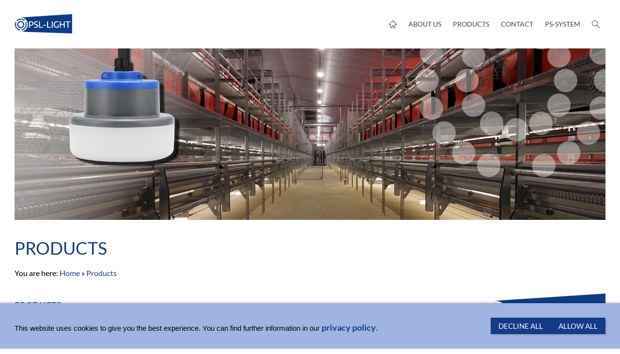

--- FILE ---
content_type: text/html; charset=utf-8
request_url: https://en.psll.de/content/products/
body_size: 3268
content:
<!DOCTYPE html>

<html lang="en" class="sqr">
	<head>
		<meta charset="UTF-8">
		<title>Products</title>
		<meta name="viewport" content="width=device-width, initial-scale=1.0">
		<link rel="shortcut icon" sizes="16x16" href="../../images/pictures/w7e5b05091b0900360c76ca33d01b5c8/PSL-Light_Logo_LED%2016x16.png?w=16&amp;h=16&amp;r=3">
		<link rel="shortcut icon" sizes="32x32" href="../../images/pictures/w7e5b05091b0900360c76ca33d01b5c8/PSL-Light_Logo_LED%2016x16.png?w=32&amp;h=32&amp;r=3">
		<link rel="shortcut icon" sizes="196x196" href="../../images/pictures/w7e5b05091b0900360c76ca33d01b5c8/PSL-Light_Logo_LED%20196x196.png?w=192&amp;h=192&amp;r=3">
		<link rel="apple-touch-icon" sizes="152x152" href="../../images/pictures/w7e5b05091b0900360c76ca33d01b5c8/PSL-Light_Logo_LED%20196x196.png?w=152&amp;h=152&amp;r=3">
		<link rel="apple-touch-icon" sizes="167x167" href="../../images/pictures/w7e5b05091b0900360c76ca33d01b5c8/PSL-Light_Logo_LED%20196x196.png?w=167&amp;h=167&amp;r=3">
		<link rel="apple-touch-icon" href="../../images/pictures/w7e5b05091b0900360c76ca33d01b5c8/PSL-Light_Logo_LED%20196x196.png?w=180&amp;h=180&amp;r=3">
		<meta name="generator" content="SIQUANDO Pro (#6326-2574)">

<link rel="stylesheet" href="../../classes/plugins/ngpluginlightbox/css/">
<link rel="stylesheet" href="../../classes/plugins/ngplugintypography/css/">
<link rel="stylesheet" href="../../classes/plugins/ngplugincookiewarning/css/">
<link rel="stylesheet" href="../../classes/plugins/ngpluginlayout/ngpluginlayoutpro/css/">
<link rel="stylesheet" href="../../classes/plugins/ngpluginparagraph/ngpluginparagraphtext/css/sqrstyle.css">
<link rel="stylesheet" href="../../classes/plugins/ngpluginparagraph/ngpluginparagraphfacts/css/">
		<script src="../../js/jquery.js"></script>
			<script src="../../classes/plugins/ngpluginlightbox/js/lightbox.js"></script>
			<script src="../../classes/plugins/ngplugincookiewarning/js/"></script>
			<script src="../../classes/plugins/ngpluginlayout/styles/leonidas/js/leonidas.js"></script>
			<script src="../../classes/plugins/ngpluginparagraph/ngpluginparagraphfacts/js/facts.js"></script>
			<style>
		<!--
#sqwpluginfactsw7e6111093916a759121117434282846 svg { color:#808080 }
#sqwpluginfactsw7e6111093916a759121117434282846 h3 { text-align:center  }
#sqwpluginfactsw7e6111093916a759121117434282846 p { text-align:center }
#sqwpluginfactsw7e6111093916a759121117434282846 .sqwpluginfactslink { text-align:center }

#sqwpluginfactsw7e5b050b151cb01da86412303562112 svg { color:#808080 }
#sqwpluginfactsw7e5b050b151cb01da86412303562112 h3 { text-align:center  }
#sqwpluginfactsw7e5b050b151cb01da86412303562112 p { text-align:center }
#sqwpluginfactsw7e5b050b151cb01da86412303562112 .sqwpluginfactslink { text-align:center }

#sqwpluginfactsw7e5c03151f2384bd021117434282846 svg { color:#808080 }
#sqwpluginfactsw7e5c03151f2384bd021117434282846 h3 { text-align:center  }
#sqwpluginfactsw7e5c03151f2384bd021117434282846 p { text-align:center }
#sqwpluginfactsw7e5c03151f2384bd021117434282846 .sqwpluginfactslink { text-align:center }

#sqwpluginfactsw7e6111093b1ca001b21117434282846 svg { color:#808080 }
#sqwpluginfactsw7e6111093b1ca001b21117434282846 h3 { text-align:center  }
#sqwpluginfactsw7e6111093b1ca001b21117434282846 p { text-align:center }
#sqwpluginfactsw7e6111093b1ca001b21117434282846 .sqwpluginfactslink { text-align:center }

		-->
		</style>

				
	</head>
	

	<body>	

<div class="sqrtopspacer"></div>

<nav class="sqrnav">

            <a href="../"><img class="sqrlogo" src="../../images/pictures/w7e5b05091b0900360c76ca33d01b5c8/PSL-Light_Logo_blau.png?w=119&amp;h=40" alt="" ></a>
    
    <a href="#" class="sqrnavhide">Navigation ausblenden</a>
    <a href="#" class="sqrnavshow">Navigation einblenden</a>
    <ul>
        <li class="sqrnavhome"><a href="../../"><span>Home</span></a></li>
<li><a href="../about-us/"><span>About Us</span></a></li>
<li class="active"><a href="./"><span>Products</span></a>
<div>
<ul>
<li><a href="ps-led-lup-l-9w/"><span>PS-LED Lup L 9W</span></a></li>
<li><a href="ps-led-lup-sl-10w/"><span>PS-LED Lup SL 10W</span></a></li>
<li><a href="ps-led-lup-6ww-_48-v_/"><span>PS-LED Lup 6WW</span></a></li>
<li><a href="ps-led-lup-l-_48-v_/"><span>PS-LED Lup-L</span></a></li>
<li><a href="ps-led-lup-la-_48-v_/"><span>PS-LED Lup-LA</span></a></li>
<li><a href="ps-led-lup-ufo/"><span>PS-LED Lup UFO</span></a></li>
<li><a href="ps-led-lup-tube/"><span>PS-LED Lup Tube</span></a></li>
<li><a href="ps-led-lup-h/"><span>PS-LED Lup-H</span></a></li>
</ul>
</div>
</li>
<li><a href="../contact/"><span>Contact</span></a></li>
<li><a href="../ps-system/"><span>PS-SYSTEM</span></a></li>


                    <li class="sqrnavsearch"><a href="#"><span>Suchen</span></a>
                <div>
                    <form action="../../common/special/search.html"  >
                        <input type="text" name="criteria">
                    </form>
                </div>
            </li>
        
    </ul>
</nav>


<div id="sqrheader" data-autoprogress="10" data-size="60"  >
    <div id="headercontainer">
                    <img class="eyecatcherchild" src="../../images/pictures/layoutpictures/Hintergrund%201920%20x%201080.jpg?w=1920&amp;h=1080&amp;r=6" alt="">
        
    </div>

    
</div>



<div id="maincontainer">

            <div class="sqrallwaysboxed">
            <h1>Products</h1>
                            <p class="sqrbreadcrumbs">You are here: <a href="../../">Home</a> » <a href="./">Products</a></p>
                    </div>
    

    
    <div id="main">
                <div class="sqrmain2colr sqrdesktopboxed">
                        

                            <div class="" id="content">
                    



<div class="sqrallwaysboxed " >


<a class="ngpar" id="ngparw7e5b050b1308da4c286412303562112"></a>
<h2 class="sqrallwaysboxed">Products</h2><div class="paragraph" style="">



<p style="text-align:justify"><span style="color:#272726">Our LED lighting, specially developed for modern agriculture, is ideal for use in poultry and pig houses. The uniform light distribution guarantees optimal illumination in the barn, because our LED lights are flicker-free and dimmable from 0 to 100%. Special two-color lights (white/red) allow great flexibility in optimizing the light color for your species.</span></p><p style="text-align:justify"><span style="color:#272726"/></p><p style="text-align:justify"><span style="color:#272726">The high energy efficiency with a lifespan of 50,000 h in combination with the water and dust resistance of the IP66-67-certified LED lights also ensures excellent cost-effectiveness.</span></p>


<div class="clearfix"></div>
</div>


</div>











<div class="sqrallwaysboxed " >


<a class="ngpar" id="ngparw7e6111093916a759121117434282846"></a>
<div class="paragraph" style=""><ul id="sqwpluginfactsw7e6111093916a759121117434282846" class="sqwpluginfacts sqwpluginfacts2cols sqwpluginfactsanim">
            <li>
            <div>
                <div>
                                            <a href="ps-led-lup-l-9w/" >                        <img class="sqwpluginfactsbubble"  alt="" src="../../images/pictures/w7e5b050b122e0032fdebd61b5adb189/ps-led-lup-l-1.jpg?w=160&amp;h=160&amp;r=3" width="80" height="80">
                        </a>                                        <h3>PS-LED Lup L 9W</h3>                    <p style="text-align:center"><span style="font-size:12px">LED-Lamp with 9 W (white) + 6 W (red), 48 V</span></p>
                </div>
            </div>

                            <div class="sqwpluginfactslink">
                    <a href="ps-led-lup-l-9w/" >more</a>
                </div>
                    </li>
            <li>
            <div>
                <div>
                                            <a href="ps-led-lup-sl-10w/" >                        <img class="sqwpluginfactsbubble"  alt="" src="../../images/pictures/w7e5b050b122e0032fdebd61b5adb189/PS-LED%20Lup%20SL%201.jpg?w=160&amp;h=160&amp;r=3" width="80" height="80">
                        </a>                                        <h3>PS-LED Lup SL 10 W</h3>                    <p style="text-align:center"><span style="font-size:12px">LED-Lamp with 10 W, 220 V</span></p>
                </div>
            </div>

                            <div class="sqwpluginfactslink">
                    <a href="ps-led-lup-sl-10w/" >more</a>
                </div>
                    </li>
    </ul></div>


</div>











<div class="sqrallwaysboxed " >


<a class="ngpar" id="ngparw7e5b050b151cb01da86412303562112"></a>
<div class="paragraph" style=""><ul id="sqwpluginfactsw7e5b050b151cb01da86412303562112" class="sqwpluginfacts sqwpluginfacts2cols sqwpluginfactsanim">
            <li>
            <div>
                <div>
                                            <a href="ps-led-lup-6ww-_48-v_/" >                        <img class="sqwpluginfactsbubble"  alt="" src="../../images/pictures/w7e5b050b122e0032fdebd61b5adb189/PS-LED%20Lup%206WW%203W%20%281%29.JPG?w=160&amp;h=160&amp;r=3" width="80" height="80">
                        </a>                                        <h3>PS-LED Lup 6WW</h3>                    <p style="text-align:center"><span style="font-size:12px">LED-Light-Chain with 3 W, 48 V </span></p>
                </div>
            </div>

                            <div class="sqwpluginfactslink">
                    <a href="ps-led-lup-6ww-_48-v_/" >more</a>
                </div>
                    </li>
            <li>
            <div>
                <div>
                                            <a href="ps-led-lup-l-_48-v_/" >                        <img class="sqwpluginfactsbubble"  alt="" src="../../images/pictures/w7e5b050b122e0032fdebd61b5adb189/PS-LED%20Lup-L%201.jpg?w=160&amp;h=160&amp;r=3" width="80" height="80">
                        </a>                                        <h3>PS-LED Lup-L</h3>                    <p style="text-align:center"><span style="font-size:12px">LED-Light-Chain with 3 W, 48 V</span></p>
                </div>
            </div>

                            <div class="sqwpluginfactslink">
                    <a href="ps-led-lup-l-_48-v_/" >more</a>
                </div>
                    </li>
    </ul></div>


</div>











<div class="sqrallwaysboxed " >


<a class="ngpar" id="ngparw7e5c03151f2384bd021117434282846"></a>
<div class="paragraph" style=""><ul id="sqwpluginfactsw7e5c03151f2384bd021117434282846" class="sqwpluginfacts sqwpluginfacts2cols sqwpluginfactsanim">
            <li>
            <div>
                <div>
                                            <a href="ps-led-lup-la-_48-v_/" >                        <img class="sqwpluginfactsbubble"  alt="" src="../../images/pictures/w7e5b050b122e0032fdebd61b5adb189/PS-LED%20Lup-LA%202.jpg?w=160&amp;h=160&amp;r=3" width="80" height="80">
                        </a>                                        <h3>PS-LED Lup-LA</h3>                    <p style="text-align:center"><span style="font-size:12px">LED-Tube Lamp with 6 W, 48 V</span></p>
                </div>
            </div>

                            <div class="sqwpluginfactslink">
                    <a href="ps-led-lup-la-_48-v_/" >more</a>
                </div>
                    </li>
            <li>
            <div>
                <div>
                                            <a href="ps-led-lup-ufo/" >                        <img class="sqwpluginfactsbubble"  alt="" src="../../images/pictures/w7e5b050b122e0032fdebd61b5adb189/img_6034.jpg?w=160&amp;h=160&amp;r=3" width="80" height="80">
                        </a>                                        <h3>PS-LED Lup UFO</h3>                    <p style="text-align:center"><span style="font-size:12px">LED-Spotlight with 150 W or 200 W, 230 V</span></p>
                </div>
            </div>

                            <div class="sqwpluginfactslink">
                    <a href="ps-led-lup-ufo/" >more</a>
                </div>
                    </li>
    </ul></div>


</div>











<div class="sqrallwaysboxed " >


<a class="ngpar" id="ngparw7e6111093b1ca001b21117434282846"></a>
<div class="paragraph" style=""><ul id="sqwpluginfactsw7e6111093b1ca001b21117434282846" class="sqwpluginfacts sqwpluginfacts2cols sqwpluginfactsanim">
            <li>
            <div>
                <div>
                                            <a href="ps-led-lup-tube/" >                        <img class="sqwpluginfactsbubble"  alt="" src="../../images/pictures/w7e5b050b122e0032fdebd61b5adb189/LED%20Tube.jpg?w=160&amp;h=160&amp;r=3" width="80" height="80">
                        </a>                                        <h3>PS-LED Lup Tube</h3>                    <p style="text-align:center"><span style="font-size:12px">LED-Tube Lamp 20 W, 22 W or 28 W, 230 V</span></p>
                </div>
            </div>

                            <div class="sqwpluginfactslink">
                    <a href="ps-led-lup-tube/" >more</a>
                </div>
                    </li>
            <li>
            <div>
                <div>
                                            <a href="ps-led-lup-h/" >                        <img class="sqwpluginfactsbubble"  alt="" src="../../images/pictures/w7e5b050b122e0032fdebd61b5adb189/PS-LED%20Lup-H.jpg?w=160&amp;h=160&amp;r=3" width="80" height="80">
                        </a>                                        <h3>PS-LED Lup-H</h3>                    <p style="text-align:center"><span style="font-size:12px">LED-Tube Lamp with 30 W, 230 V</span></p>
                </div>
            </div>

                            <div class="sqwpluginfactslink">
                    <a href="ps-led-lup-h/" >more</a>
                </div>
                    </li>
    </ul></div>


</div>











                </div>
            
                            <div class="" id="sidebarright">
                    



<div class="sqrmobilefullwidth " >


<a class="ngpar" id="ngparw7e711a0e2b110d95f21117434282846"></a>
<div class="paragraph" style="margin-bottom:30px;"><div style="position: relative">


<a title="" href="../../images/pictures/w7e5b05091b0900360c76ca33d01b5c8/PSL-Light_Logo_schwarz%20blau%202023.png" class="gallery">

<img alt=""  src="../../images/pictures/w7e5b05091b0900360c76ca33d01b5c8/PSL-Light_Logo_schwarz%20blau%202023.png?w=1023&amp;h=422" class="picture"   width="1023" height="422" style="width:100%;height:auto;" >

</a>

<div class="sqrmobileboxed">



</div>


</div></div>


</div>











                </div>
                                </div>
            </div>

    
</div>


<footer class="sqrcommon">

    
            <ul class="sqrcommonnav">
                            <li>
                    <a href="../../common/info/imprint.html">Imprint</a>
                </li>
                            <li>
                    <a href="../../common/info/privacy-policy.html">Privacy Policy</a>
                </li>
                            <li>
                    <a href="../../common/info/gtc.html">Term and Conditions</a>
                </li>
                    </ul>
    
            <div>
            <p style="text-align:center">PS-System GmbH | Gewerbering 8 | 49451 Holdorf, GERMANY</p>
        </div>
    

</footer>


<div class="ngcookiewarning ngcookiewarningbottom">
	<div class="ngcookiewarningcontent">
	<div class="ngcookiewarningtext">
<p><span style="font-family:Verdana,Geneva,sans-serif;font-size:15px">This website uses cookies to give you the best experience. You can find further information in our </span><a href="../../common/info/privacy-policy.html">privacy policy</a><span style="font-family:Verdana,Geneva,sans-serif;font-size:15px">.</span></p>
	</div>
		<div class="ngcookiewarningbuttons">
			<button class="ngcookiewarningdecline">Decline All</button>
						<button class="ngcookiewarningaccept">Allow All</button>
		</div>
	</div>
</div>
	</body>
</html>	

--- FILE ---
content_type: text/css; charset=utf-8
request_url: https://en.psll.de/classes/plugins/ngplugincookiewarning/css/
body_size: 2732
content:
.ngcookiewarning {
  position: fixed;
  z-index: 3000;
  left: 0px;
  right: 0px;
  background-color: #9fb4e1;
  border-radius: 0px;
  padding: 30px;
  display: none;
  box-sizing: border-box;
  box-shadow: 0 0 5px rgba(0,0,0,0.4);
}

.ngcookiewarningcontent {
    display: flex;
    align-items: flex-end;
}

.ngcookiewarningtext {
    flex-grow: 1;
}

.ngcookiewarningtop {
	top: 0px;
}

.ngcookiewarningbottom {
	bottom: 0px;
}


.ngcookiewarning button, .ngcookiewarning .ngcookiewarningsettings {
	border-color: #143b88;
	border-width: 0px;
	border-style: solid;
	padding: 8px 16px 8px 16px;
	background: #143b88;
	font: 15px Lato,Verdana,Helvetica,sans-serif;
	color: #ffffff;
	letter-spacing: 0px;
	text-transform: uppercase;
	box-shadow: 3px 3px 3px rgba(0,0,0,0.1);
	display: block;
	cursor: pointer;
    outline: none;
    -webkit-appearance: none;
    text-decoration: none;
    box-sizing: border-box;
    text-align: center;
    white-space: nowrap;
}

.ngcookiewarning button:hover, .ngcookiewarning .ngcookiewarningsettings:hover
{	
	border-color: #4f81bd;
	background: #4f81bd;
	font-weight: normal;
	
	font-style: normal;
	
	text-transform: uppercase;
	
	color: #143b88;
}

.ngcookiewarning p:first-child {
  margin-top: 0;
}

.ngcookiewarning p:last-child {
  margin-bottom: 0;
}


a.ngcookieallow
{
	border-color: #143b88;
	border-width: 0px;
	border-style: solid;
	padding: 8px 16px 8px 16px;
	background: #143b88;
	font: 15px Lato,Verdana,Helvetica,sans-serif;
	color: #ffffff;
	letter-spacing: 0px;
	text-transform: uppercase;
	box-shadow: 3px 3px 3px rgba(0,0,0,0.1);
	border-radius: 0px;
	display: inline-block;
	cursor: pointer;
    outline: none;
    -webkit-appearance: none;
    text-decoration: none;
}

a.ngcookieallow:hover
{
	border-color: #4f81bd;
	background: #4f81bd;
	font-weight: normal;
	font-style: normal;
	text-transform: uppercase;
	color: #143b88;
	text-decoration: none;
}

.ngcookiewarning .ngcookiewarningbuttons {
    display: flex;
}

.ngcookiewarningtext {
    margin: 0 30px 0 0;
}

@media (min-width: 1280px) {
    .ngcookiewarning .ngcookiewarningbuttons {
        column-gap: 10px;
    }
}

@media (max-width: 1279px) {
    .ngcookiewarning button, .ngcookiewarning .ngcookiewarningsettings {
        width: 100%;
   }

   .ngcookiewarning .ngcookiewarningbuttons {
        row-gap: 10px;
        flex-flow: column;
    }
}

@media (max-width: 767px) {

    .ngcookiewarningtext {
        margin: 0 0 30px 0;
    }


    .ngcookiewarning p {
        max-width: 100%;
        float: none;
    }

   .ngcookiewarning {
      left: 0px;
      right: 0px;
    }

    .ngcookiewarningtop {
        top: 0px;
    }

    .ngcookiewarningbottom {
        bottom: 0px;
    }

    .ngcookiewarningcontent {
        display: block;
    }

}

--- FILE ---
content_type: text/css; charset=utf-8
request_url: https://en.psll.de/classes/plugins/ngpluginlayout/ngpluginlayoutpro/css/
body_size: 15014
content:
.sqrcontent {
    margin: 0;
    padding: 10px 0;
    background-color: #ffffff;
}

html {
    background-color: #ffffff;
    margin: 0;
    padding: 0;
}

#maincontainer {
    background-color: #ffffff;
    padding: 0 30px;
}
#sidebarleft, #content, #sidebarright {
    min-height: 1px;
}
#header {
    padding: 20px 0 0 0;
}
#footer {
    padding: 0 0 20px 0;
}
#main {
    padding: 20px 0;
}


footer {
    margin: 0;
    padding: 30px 0 15px 0;
}

.sqrcommonlinks,
.sqrfootertext {
    padding: 0 30px 15px 30px;
    box-sizing: border-box;
    font-size: 14px;
}

.sqrfootertext {
    color: #333333;
}

.sqrcommonlinks a {
    text-decoration: none;
    color: #333333;
    padding: 0 15px 15px 0;
    transition: color 0.3s;
    text-transform: uppercase;
}

.sqrcommonlinks a:hover {
    color: #ccad18;
}

.sqrnav {
    display: block;
    margin: 0;
    padding: 0;
    z-index: 1000;
    -webkit-user-select: none;
    user-select: none;
    line-height: 21px;
    width: 100%;
    box-sizing: border-box;
    background-color: #ffffff;
}

.sqrnav a {
    display: block;
    margin: 0;
    color: #444444;
    text-decoration: none;
    -webkit-tap-highlight-color: transparent;
}

.sqrnav > ul li {
    display: block;
    margin: 0;
    padding: 0;
    position: relative;
}

.sqrnav > ul > li em.ngshopcartindicator {
    display: none;
}

.sqrnav > ul > li em.ngshopcartindicatoractive {
    display: inline-block;
    margin-left: 5px;
}

.sqrnav > ul > li em.ngshopcartindicatoractive::before {
    content: '(';
}

.sqrnav > ul > li em.ngshopcartindicatoractive::after {
    content: ')';
}


.sqrnav .sqrnavsearch form {
    box-sizing: border-box;
    display: block;
    margin: 0;
    padding: 15px 30px;
    width: 100%;
}

.sqrnav .sqrnavsearch input {
    box-sizing: border-box;
    display: block;
    width: 100%;
    border: 0;
    padding: 8px 12px 8px 33px;
    margin: 0;
    color: #444444;
    font: 15px 'Open Sans',Tahoma,Helvetica,sans-serif;
    outline: none;
    border: none;
    -webkit-appearance: none;
    border-radius: 0;
    background: #d7d7d7 url(./../../styles/leonidas/img/?f=search&c=444444) 8px 50% no-repeat;
}

@media (max-width: 767px) {
    .sqrlogo {
        max-width: 75%;
        height: auto;
        display: block;
        margin: 0 auto;
    }

    .sqrnav a {
        font-size: 14px;
        padding: 10px 30px;
    }

    .sqrnav > ul > li > a,
    .sqrnav > a {
        text-transform: uppercase;
    }

    .sqrnav a.sqrnavshow {
        background: url(./../../styles/leonidas/img/?f=menu&c=444444) right center no-repeat;
    }

    .sqrnav a.sqrnavhide {
        background: url(./../../styles/leonidas/img/?f=closenav&c=444444) right center no-repeat;
    }

    .sqrnav li.sqrnavmore > a {
        background: url(./../../styles/leonidas/img/?f=plus&c=444444) right center no-repeat;
    }

    .sqrnav li.sqrnavopen > a {
        background-image: url(./../../styles/leonidas/img/?f=minus&c=444444);
    }

    .sqrnav .sqrnavshow {
        display: block;
    }

    .sqrnav .sqrnavhide {
        display: none;
    }

    .sqrnavopen > a.sqrnavshow {
        display: none;
    }

    .sqrnavopen > a.sqrnavhide {
        display: block;
    }

    .sqrnav li.sqrnavopen > div {
        display: block;
    }

    .sqrnav ul {
        display: block;
        margin: 0 auto;
        padding: 0;
        list-style: none;
    }

    .sqrnav > ul {
        display: none;
        padding-bottom: 30px;
    }

    .sqrnav > ul > li > div {
        display: none;
        background-color: #d7d7d7;
    }

    .sqrnav > ul > li > div > ul {
        margin: 0 auto;
        list-style: none;
        padding: 15px 30px;
    }

    .sqrnav > ul > li > div > ul > li {
        display: block;
        width: 50%;
        float: left;
        margin: 0;
        padding: 0 15px 0 0;
        box-sizing: border-box;
    }

    .sqrnav > ul > li > div > ul:after {
        visibility: hidden;
        display: block;
        font-size: 0;
        content: " ";
        clear: both;
        height: 0;
    }

    .sqrnav > ul > li > div > ul > li:nth-child(2n+1) {
        clear: both;
    }

    .sqrnav > ul > li > div > ul > li > a {
        padding: 10px 0;
        text-transform: uppercase;
    }

    .sqrnav > ul > li > div > ul > li > ul {
        display: block;
        margin: 0;
        padding: 0;
        list-style: none;
    }

    .sqrnav > ul > li > div > ul > li > ul > li {
        display: block;
        margin: 0;
        padding: 0;
    }

    .sqrnav > ul > li > div > ul > li > ul > li > a {
        font-size: 14px;
        padding: 10px 0;
    }

    .sqrnavopen > ul {
        display: block;
    }
}

@media (min-width: 768px) {

    .sqrtopspacer {
        height: 100px;
    }

    .sqrnav {
        padding: 0 30px;
        position: fixed;
        top: 0;
        left: 0;
    }

    .sqrnav .sqrlogo {
        height: 40px;
        width: auto;
        display: block;
        float: left;
        margin-top: 29px;
        transition: margin-top 0.2s;
    }

    .sqrfixedmenu .sqrnav .sqrlogo {
        margin-top: 6px;
    }

    .sqrnav > .sqrnavshow,
    .sqrnav > .sqrnavhide {
        display: none;
    }

    .sqrnav > ul {
        box-sizing: border-box;
        display: block;
        margin: 0 auto;
        padding: 0;
        list-style: none;
        float: right;
    }

    .sqrnav > ul:after,
    .sqrnav:after {
        visibility: hidden;
        display: block;
        font-size: 0;
        content: " ";
        clear: both;
        height: 0;
    }

    .sqrnav > ul > li {
        float: left;
        padding: 0 12px;
    }

    .sqrnav > ul > li > a {
        text-transform: uppercase;
        font-size: 14px;
        line-height: 92px;
        height: 92px;
        transition: line-height 0.2s, height 0.2s, border-bottom-color 0.5s;
        border-bottom: 4px solid transparent;
        border-top: 4px solid transparent;
    }

    .sqrfixedmenu .sqrnav > ul > li > a {
        line-height: 46px;
        height: 46px;
    }

    .sqrnav > ul > li > div {
        position: fixed;
        display: block;
        left: -9999px;
        z-index: 1000;
        width: 100%;
        box-sizing: border-box;
        background-color: #d7d7d7;
        opacity: 0;
        transition: opacity 0.2s;
    }

    .sqrnav > ul > li > div > ul {
        margin: 0 auto;
        list-style: none;
        max-width: 1400px;
        transform: translate3d(0, -30px, 0);
        transition: transform 0.2s;
        padding: 0 30px 15px 30px;
        box-sizing: border-box;
    }

    .sqrnav > ul > li > div > ul:after {
        visibility: hidden;
        display: block;
        font-size: 0;
        content: " ";
        clear: both;
        height: 0;
    }


    .sqrnav > ul > li > div > ul > li {
        display: block;
        width: 25%;
        float: left;
        margin: 0;
        padding: 15px 15px 0 0;
        box-sizing: border-box;
    }

    .sqrnav > ul > li > div > ul > li:nth-child(4n+1) {
        clear: both;
    }

    .sqrnav > ul > li > div > ul > li > a {
        padding: 12px 0;
        text-transform: uppercase;
        font-size: 16px;
    }

    .sqrnav > ul > li > div > ul > li > ul {
        display: block;
        margin: 0;
        padding: 0;
        list-style: none;
    }

    .sqrnav > ul > li > div > ul > li > ul > li {
        display: block;
        margin: 0;
        padding: 0;
    }

    .sqrnav > ul > li > div > ul > li > ul > li > a {
        font-size: 14px;
        padding: 6px 0;
    }

    .sqrnav > ul > li > div > ul > li > a:hover,
    .sqrnav > ul > li > div > ul > li > ul > li > a:hover {
        color: #143b88;
    }

    .sqrnav > ul > li > a:hover,
    .sqrnav > ul > li.sqrnavopen > a {
        border-bottom-color: #143b88;
    }

    .sqrnav > ul > li.sqrnavopen > div {
        left: 0;
        opacity: 1;
    }

    .sqrnav > ul > li.sqrnavopen > div > ul {
        transform: translate3d(0, 0, 0);
    }

    .sqrnav > ul > li.sqrnavhome > a > span,
    .sqrnav > ul > li.sqrnavsearch > a > span {
        display: none;
    }

    .sqrnav > ul > li.sqrnavhome > a {
        background: transparent url(./../../styles/leonidas/img/?f=home&c=444444) no-repeat center center;
        width: 16px;
    }

    .sqrnav > ul > li.sqrnavsearch > a {
        background: transparent url(./../../styles/leonidas/img/?f=search&c=444444) no-repeat center center;
        width: 16px;
    }


    .sqrnav > ul > li.sqrnavopen.sqrnavsearch > ul {
        left: auto;
        right: 0;
        opacity: 1;
    }

    .sqrnav a {
        transition: background-color 0.2s;
    }

    .sqrnav > div {
        display: none;
    }
}

#sqrheader {
    position: relative;
    overflow: hidden;
    padding: 0 0;
    background-color: #ffffff;
    margin: 0 30px 30px 30px;
}

#sqrheader #headercontainer img, #sqrheader #headercontainer video {
    width: 100%;
    display: block;
    border: 0;
    position: absolute;
    height: 100%;
}

#sqrheader #headercontainer img.headersliderpri {
    z-index: 1;
    transition: none;
    -webkit-transition: none;
    opacity: 1;
}

#sqrheader #headercontainer img.headerslidersec {
    z-index: 2;
    transition: none;
    opacity: 0;
}

#sqrheader #headercontainer img.headerslidersecout {
    transition: opacity 0.5s;
    opacity: 1;
}

#headercontainer {
    position: absolute;
}

#headersliderbullets {
    box-sizing: border-box;
    padding: 20px;
    position: absolute;
    bottom: 0;
    right: 0;
    z-index: 3;
}

#headersliderbullets:after {
    visibility: hidden;
    display: block;
    font-size: 0;
    content: " ";
    clear: both;
    height: 0;
}

#headersliderbullets a {
    width: 24px;
    height: 24px;
    background: url(./../../styles/leonidas/img/?f=bullet) no-repeat left top;
    float: left;
}

#headersliderbullets a.active {
    background-position: left bottom;
}

@media (min-width: 1024px) {
    .sqrdesktopboxed .sqrpanoramicbackgroundboxed {
        padding-left: 20px;
        padding-right: 20px;
    }

    .sqrallwaysboxed,
    .sqrmobilefullwidth,
    .sqrdesktopboxed {
        box-sizing: border-box;
        max-width: 1340px;
        margin-left: auto;
        margin-right: auto;
    }
    .sqrallwaysboxed .sqrallwaysboxed,
    .sqrdesktopboxed .sqrdesktopboxed,
    .sqrmobilefullwidth .sqrallwaysboxed,
    .sqrdesktopboxed .sqrallwaysboxed,
    .sqrdesktopboxed .sqrmobilefullwidth,
    .sqrdesktopremovebox .sqrallwaysboxed,
    .sqrdesktopremovebox .sqrmobilefullwidth {
        padding-left: 0;
        padding-right: 0;
        margin-left: 0;
        margin-right: 0;
    }
    .sqrmain2col>div {
        box-sizing: border-box;
        width: 48%;
        float: left;
        margin-right: 4%;
    }
    .sqrmain2col>div:last-child {
        margin-right: 0;
    }
    .sqrmain3col>div {
        box-sizing: border-box;
        width: 30.6666666666%;
        float: left;
        margin-right: 4%;
    }
    .sqrmain3col>div:last-child {
        margin-right: 0;
    }
    .sqrmain3collr>div {
        box-sizing: border-box;
        width: 50%;
        float: left;
    }
    .sqrmain3collr>div:first-child {
        width: 21%;
        margin-right: 4%;
    }
    .sqrmain3collr>div:last-child {
        width: 21%;
        margin-left: 4%;
    }
    .sqrmain2coll>div {
        box-sizing: border-box;
        width: 75%;
        float: left;
    }
    .sqrmain2coll>div:first-child {
        width: 21%;
        margin-right: 4%;
    }
    .sqrmain2colr>div {
        box-sizing: border-box;
        width: 75%;
        float: left;
    }
    .sqrmain2colr>div:last-child {
        width: 21%;
        margin-left: 4%;
    }
    .sqrmain3col:after,
    .sqrmain2col:after,
    .sqrmain3collr:after,
    .sqrmain2coll:after,
    .sqrmain2colr:after {
        visibility: hidden;
        display: block;
        font-size: 0;
        content: " ";
        clear: both;
        height: 0;
    }
    .sqrallwaysfullwidth .sqrsuppressborders {
        border-left: 0 !important;
        border-right: 0 !important;
    }
}
@media (max-width: 1023px) {

    .sqrpanoramicbackground  {
        padding-left: 0 !important;
        padding-right: 0 !important;
        margin-left: 0 !important;
        margin-right: 0 !important;;
    }

    .sqrallwaysboxed,
    .sqrmobileboxed
    {
        box-sizing: border-box;
    }
    .sqrallwaysboxed>.sqrallwaysboxed,
    .sqrallwaysboxed>.nguiparagraphcontainer>.sqrallwaysboxed
    {
        padding-left: 0;
        padding-right: 0;
        margin-left: 0;
        margin-right: 0;
    }
    .sqrmobileboxedimportant {
    }
    .sqrmobilehidden {
        display: none;
    }

    .sqrallwaysfullwidth .sqrsuppressborders,
    .sqrmobilefullwidth .sqrsuppressborders
    {
        border-left: 0 !important;
        border-right: 0 !important;
    }
}

.sqrbreadcrumbs>a {
    font-weight: normal;
    text-decoration: none;
}

.sqrbreadcrumbs>a:hover {
    font-weight: normal;
    text-decoration: none;
}

.sqrbreadcrumbs {
    font-size: 90%;
}

.sqrcommon {
    margin: 0;
    padding: 10px 0 30px 0;
}
.sqrcommonnavhierarchical,
.sqrcommonnav,
.sqrcommon>div {
    max-width: 1400px;
    margin: 0 auto;
    padding: 20px 30px 0 30px;
    box-sizing: border-box;
}
.sqrcommon>div {
    color: #888888;
}
.sqrcommonnavhierarchical a,
.sqrcommonnav a,
.sqrcommon>div a {
    text-decoration: none;
    color: #888888;
    transition: color 0.3s;
    text-decoration: none;
    font-weight: normal;
}

.sqrcommonnavhierarchical a {
    font-size: 14px;
    -webkit-text-size-adjust:none;
}


.sqrcommonnavhierarchical a:hover,
.sqrcommonnav a:hover,
.sqrfootertext a:hover {
    color: #143b88;
    text-decoration: none;
    font-weight: normal;
}
.sqrcommonnavhierarchical,
.sqrcommonnav {
    display: block;
    list-style: none;
}
.sqrcommonnavhierarchical>li,
.sqrcommonnav>li
{
    display: block;
    box-sizing: border-box;
    padding: 0 0 5px 0;
}
.sqrcommonnavhierarchical>li>em {
    font-style: normal;
    color: #888888;
    display: block;
    padding-bottom: 4px;
    text-transform: uppercase;
}
.sqrcommonnavhierarchical>li>ul {
    display: block;
    margin: 0;
    padding: 15px 0 15px 0;
    list-style: none;
}
.sqrcommonnavhierarchical>li>ul>li {
    margin: 0;
    padding: 0 0 2px 0;
}
.sqrcommonnavhierarchical:after,
.sqrcommonnav:after
{
    visibility: hidden;
    display: block;
    font-size: 0;
    content: " ";
    clear: both;
    height: 0;
}
@media (min-width: 768px) {
    .sqrcommonnavhierarchical>li {
        float: left;
        padding-right: 20px;
    }
    .sqrcommonnavhierarchical2col>li {
        width: 50%;
    }
    .sqrcommonnavhierarchical3col>li {
        width: 33.3333333%;
    }
    .sqrcommonnavhierarchical4col>li {
        width: 25%;
    }
    .sqrcommonnavhierarchical5col>li {
        width: 20%;
    }
    .sqrcommonnav>li {
        float: left;
        padding-right: 20px;
    }
    .sqrdesktophidden {
        display: none;
    }
}

--- FILE ---
content_type: image/svg+xml
request_url: https://en.psll.de/classes/plugins/ngpluginlayout/styles/leonidas/img/?f=search&c=444444
body_size: 747
content:
<?xml version="1.0" encoding="utf-8"?>
<!DOCTYPE svg PUBLIC "-//W3C//DTD SVG 1.1//EN" "http://www.w3.org/Graphics/SVG/1.1/DTD/svg11.dtd">
<svg xmlns="http://www.w3.org/2000/svg" xmlns:xlink="http://www.w3.org/1999/xlink" version="1.1" baseProfile="full" width="18" height="18" viewBox="0 0 18.00 18.00" enable-background="new 0 0 18.00 18.00" xml:space="preserve">
	<path fill="#444444" fill-opacity="1" stroke-width="0.2" stroke-linejoin="miter" d="M 7,1C 10.3137,1 13,3.68629 13,7C 13,8.50022 12.4494,9.87184 11.5393,10.9238L 17.348,16.7326L 16.6409,17.4397L 10.8245,11.6233C 9.78622,12.4832 8.45346,13 7,13C 3.68629,13 1,10.3137 1,7C 1,3.68629 3.68629,1 7,1 Z M 7,2C 4.23858,2 2,4.23858 2,7C 2,9.76143 4.23858,12 7,12C 9.76142,12 12,9.76143 12,7C 12,4.23858 9.76142,2 7,2 Z "/>
</svg>


--- FILE ---
content_type: text/javascript
request_url: https://en.psll.de/classes/plugins/ngpluginlayout/styles/leonidas/js/leonidas.js
body_size: 7071
content:
(function ($) {
    'use strict';

    $.fn.sqrFixMenu = function() {
        var w = $(window),
            h = $('html'),
            fixed = false;

        function setFixed() {
            var newfixed = (w.scrollTop() > 100);

            if (newfixed !== fixed) {
                fixed = newfixed;

                if (fixed) {
                    h.addClass('sqrfixedmenu');
                } else {
                    h.removeClass('sqrfixedmenu');
                }
            }

        }

        w.on('scroll', setFixed);
        w.on('resize', setFixed);

    };

    $.fn.sqrLeonidasSlider = function () {
        var header = $('#sqrheader'),
            container = $('#headercontainer'),
            bullets = $('#headersliderbullets').children('a'),
            images = [],
            offset = 0,
            mainEyecatcher = container.children('img,video').eq(0),
            secEyecatcher,
            autoProgress = parseInt(header.attr('data-autoprogress'), 10),
            autoProgessTimer = null,
            speed = parseInt(header.attr('data-speed')),
            size = parseInt(header.attr('data-size'), 10);


        function performAutoProgress() {
            offset++;

            if (offset > bullets.length - 1) {
                offset = 0;
            }

            setOffset(false);
        }

        function start() {
            if (autoProgress > 0) {
                if (autoProgessTimer !== null) {
                    stop();
                }
                autoProgessTimer = window.setTimeout(performAutoProgress, autoProgress * 1000);
            }
        }

        function stop() {
            if (autoProgessTimer !== null) {
                window.clearTimeout(autoProgessTimer);
                autoProgessTimer = null;
            }
        }

        function sizeHeader() {

            var width = header.width(),
                height = Math.floor(($(window).height() - 30 - 100 ) * size / 100);


            header.css('height', height + 'px');

            var picturewidth = width,
                pictureheight = Math.ceil(picturewidth * 9 / 16);

            if (pictureheight < height) {
                pictureheight = height;
                picturewidth = Math.floor(pictureheight * 16 / 9);
            }

            var left = -Math.floor((picturewidth - width) / 2),
                top = -Math.floor((pictureheight - height) / 4);

            container.css({
                'width': picturewidth + 'px',
                'height': pictureheight + 'px',
                'left': left + 'px',
                'top': top + 'px'
            });
        }

        function setOffset(loading) {
            var url = bullets.eq(offset).attr('href');

            bullets.removeClass('active').eq(offset).addClass('active');

            if (typeof secEyecatcher === 'undefined') {
                secEyecatcher = $('<img>', {
                    class: 'headerslidersecin'
                });
                mainEyecatcher.after(secEyecatcher);
            }

            var image = new Image();

            mainEyecatcher.removeClass('headerslidersec headerslidersecout');
            mainEyecatcher.addClass('headersliderpri');
            secEyecatcher.removeClass('headersliderpri headerslidersecout');
            secEyecatcher.addClass('headerslidersec');

            secEyecatcher[0].offsetHeight;
            mainEyecatcher[0].offsetHeight;


            $(image).on('load', function () {
                secEyecatcher.attr('src', url);
                secEyecatcher[0].offsetHeight;
                secEyecatcher.addClass('headerslidersecout');

                var swap = mainEyecatcher;
                mainEyecatcher = secEyecatcher;
                secEyecatcher = swap;
                start();
            });
            $(image).attr('src', url);
        }

        if (bullets.length > 0) {
            bullets.eq(0).addClass('active');
            mainEyecatcher.after(secEyecatcher);

            bullets.bind('click', function (e) {
                stop();
                e.preventDefault();
                offset = $(this).index();
                setOffset(true);
            });

            $(window).on('load',start);

        }

        if (header.length > 0) {
            sizeHeader();
            sizeHeader();
            $(window).on('resize', sizeHeader);
        }
    };


    $.fn.sqrNav = function () {
        $(this).each(function () {

            var nav = $(this);
            var showNav = nav.find('.sqrnavshow');
            var hideNav = nav.find('.sqrnavhide');
            var allItems = nav.find('ul').find('li:has(div)');
            var lastitem;
            var doubleClickTimeout;
            var doubleclick = false;

            function handleClick(e) {

                if (lastitem === this && doubleclick) return;

                if (doubleClickTimeout !== undefined) window.clearTimeout(doubleClickTimeout);

                doubleclick = true;

                doubleClickTimeout = window.setTimeout(function () {
                    doubleclick = false;
                }, 1000);

                if ($(this).parent().hasClass('sqrnavopen')) {
                    $(this).parent('li').removeClass('sqrnavopen');
                } else {
                    lastitem = this;
                    allItems.removeClass('sqrnavopen');
                    $(this).parents('li').addClass('sqrnavopen');
                    $(this).parent('li').find('input').focus();
                }

                e.preventDefault();
                e.stopPropagation();
            }

            function isMobile() {
                return nav.children('ul').children('li').css('float') === 'none';
            }

            function handleClose(e) {
                if (!isMobile()) {
                    if ($(e.target).parents('.sqrnav').length === 0) {
                        allItems.removeClass('sqrnavopen');
                        nav.removeClass('sqrnavopen');
                        lastitem = undefined;
                        doubleclick = false;
                        if (doubleClickTimeout !== undefined) window.clearTimeout(doubleClickTimeout);
                    }
                }
            }

            function handleShowNav(e) {
                nav.addClass('sqrnavopen');
                e.preventDefault();
            }

            function handleHideNav(e) {
                nav.removeClass('sqrnavopen');
                e.preventDefault();
            }

            allItems.addClass('sqrnavmore').children('a').on('click', handleClick);
            showNav.on('click', handleShowNav);
            hideNav.on('click', handleHideNav);
            $(document).on('click touchstart', handleClose);

        });

    };
})(jQuery);

$(function () {
    $('.sqrnav').sqrNav();
    $('#sqrheader').sqrLeonidasSlider();
    $('.sqrtopspacer').sqrFixMenu();
});

--- FILE ---
content_type: image/svg+xml
request_url: https://en.psll.de/classes/plugins/ngpluginlayout/styles/leonidas/img/?f=home&c=444444
body_size: 652
content:
<?xml version="1.0" encoding="utf-8"?>
<!DOCTYPE svg PUBLIC "-//W3C//DTD SVG 1.1//EN" "http://www.w3.org/Graphics/SVG/1.1/DTD/svg11.dtd">
<svg xmlns="http://www.w3.org/2000/svg" xmlns:xlink="http://www.w3.org/1999/xlink" version="1.1" baseProfile="full" width="18" height="18" viewBox="0 0 18.00 18.00" enable-background="new 0 0 18.00 18.00" xml:space="preserve">
	<path fill="#444444" d="M 8,16L 8,17L 7,17L 5,17L 4,17L 4,16L 4,10L 1.45833,10L 1.33333,10L 0,10L 9,1L 18,10L 16.75,10L 16.6042,10L 14,10L 14,16L 14,17L 13,17L 11,17L 10,17L 10,16L 10,12L 8,12L 8,16 Z M 4,9L 5,9L 5,10L 5,16L 7,16L 7,11L 11,11L 11,16L 13,16L 13,10L 13,9L 14,9L 15.5959,9L 9,2.45834L 2.45833,9L 4,9 Z "/>
</svg>
